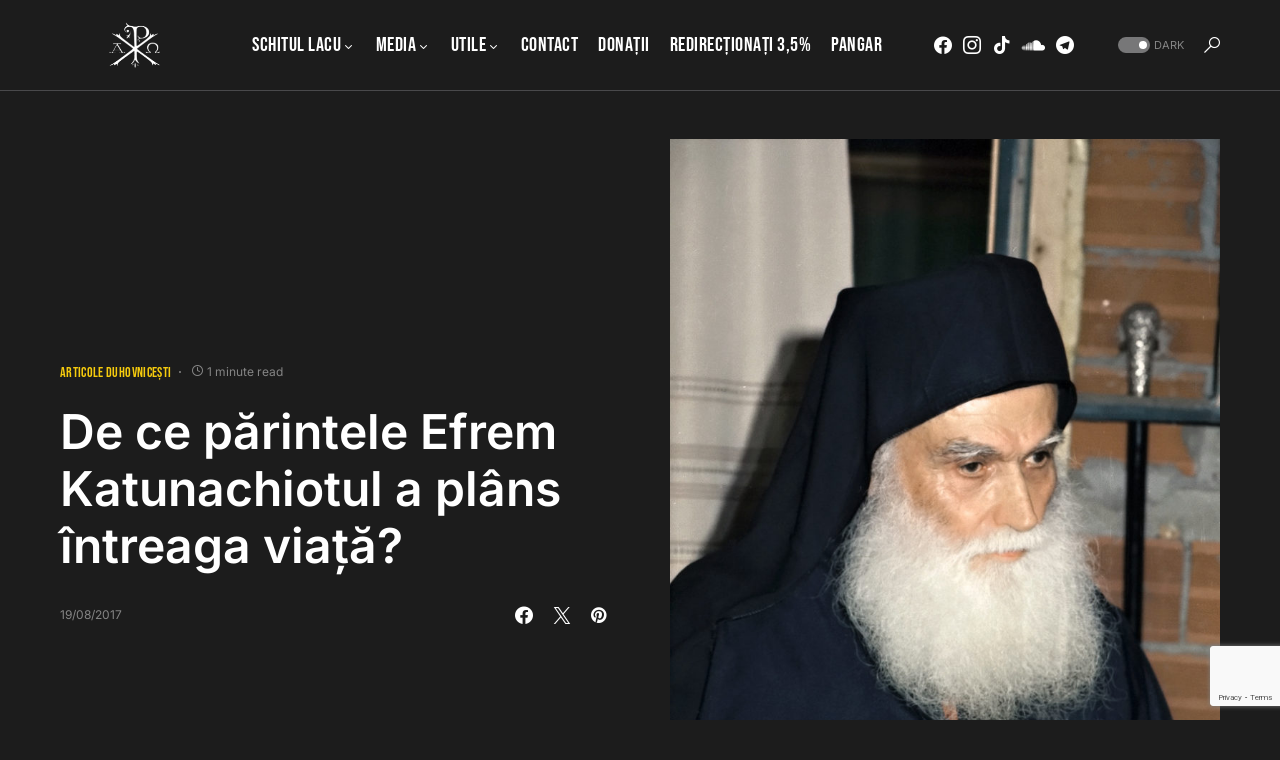

--- FILE ---
content_type: text/html; charset=utf-8
request_url: https://www.google.com/recaptcha/api2/anchor?ar=1&k=6LcPm48UAAAAADyU4ecxxqu6OghofkgZEehOG8Y4&co=aHR0cHM6Ly9tYXJ0dXJpZWF0aG9uaXRhLnJvOjQ0Mw..&hl=en&v=PoyoqOPhxBO7pBk68S4YbpHZ&size=invisible&anchor-ms=20000&execute-ms=30000&cb=dab3dxf0skjv
body_size: 48960
content:
<!DOCTYPE HTML><html dir="ltr" lang="en"><head><meta http-equiv="Content-Type" content="text/html; charset=UTF-8">
<meta http-equiv="X-UA-Compatible" content="IE=edge">
<title>reCAPTCHA</title>
<style type="text/css">
/* cyrillic-ext */
@font-face {
  font-family: 'Roboto';
  font-style: normal;
  font-weight: 400;
  font-stretch: 100%;
  src: url(//fonts.gstatic.com/s/roboto/v48/KFO7CnqEu92Fr1ME7kSn66aGLdTylUAMa3GUBHMdazTgWw.woff2) format('woff2');
  unicode-range: U+0460-052F, U+1C80-1C8A, U+20B4, U+2DE0-2DFF, U+A640-A69F, U+FE2E-FE2F;
}
/* cyrillic */
@font-face {
  font-family: 'Roboto';
  font-style: normal;
  font-weight: 400;
  font-stretch: 100%;
  src: url(//fonts.gstatic.com/s/roboto/v48/KFO7CnqEu92Fr1ME7kSn66aGLdTylUAMa3iUBHMdazTgWw.woff2) format('woff2');
  unicode-range: U+0301, U+0400-045F, U+0490-0491, U+04B0-04B1, U+2116;
}
/* greek-ext */
@font-face {
  font-family: 'Roboto';
  font-style: normal;
  font-weight: 400;
  font-stretch: 100%;
  src: url(//fonts.gstatic.com/s/roboto/v48/KFO7CnqEu92Fr1ME7kSn66aGLdTylUAMa3CUBHMdazTgWw.woff2) format('woff2');
  unicode-range: U+1F00-1FFF;
}
/* greek */
@font-face {
  font-family: 'Roboto';
  font-style: normal;
  font-weight: 400;
  font-stretch: 100%;
  src: url(//fonts.gstatic.com/s/roboto/v48/KFO7CnqEu92Fr1ME7kSn66aGLdTylUAMa3-UBHMdazTgWw.woff2) format('woff2');
  unicode-range: U+0370-0377, U+037A-037F, U+0384-038A, U+038C, U+038E-03A1, U+03A3-03FF;
}
/* math */
@font-face {
  font-family: 'Roboto';
  font-style: normal;
  font-weight: 400;
  font-stretch: 100%;
  src: url(//fonts.gstatic.com/s/roboto/v48/KFO7CnqEu92Fr1ME7kSn66aGLdTylUAMawCUBHMdazTgWw.woff2) format('woff2');
  unicode-range: U+0302-0303, U+0305, U+0307-0308, U+0310, U+0312, U+0315, U+031A, U+0326-0327, U+032C, U+032F-0330, U+0332-0333, U+0338, U+033A, U+0346, U+034D, U+0391-03A1, U+03A3-03A9, U+03B1-03C9, U+03D1, U+03D5-03D6, U+03F0-03F1, U+03F4-03F5, U+2016-2017, U+2034-2038, U+203C, U+2040, U+2043, U+2047, U+2050, U+2057, U+205F, U+2070-2071, U+2074-208E, U+2090-209C, U+20D0-20DC, U+20E1, U+20E5-20EF, U+2100-2112, U+2114-2115, U+2117-2121, U+2123-214F, U+2190, U+2192, U+2194-21AE, U+21B0-21E5, U+21F1-21F2, U+21F4-2211, U+2213-2214, U+2216-22FF, U+2308-230B, U+2310, U+2319, U+231C-2321, U+2336-237A, U+237C, U+2395, U+239B-23B7, U+23D0, U+23DC-23E1, U+2474-2475, U+25AF, U+25B3, U+25B7, U+25BD, U+25C1, U+25CA, U+25CC, U+25FB, U+266D-266F, U+27C0-27FF, U+2900-2AFF, U+2B0E-2B11, U+2B30-2B4C, U+2BFE, U+3030, U+FF5B, U+FF5D, U+1D400-1D7FF, U+1EE00-1EEFF;
}
/* symbols */
@font-face {
  font-family: 'Roboto';
  font-style: normal;
  font-weight: 400;
  font-stretch: 100%;
  src: url(//fonts.gstatic.com/s/roboto/v48/KFO7CnqEu92Fr1ME7kSn66aGLdTylUAMaxKUBHMdazTgWw.woff2) format('woff2');
  unicode-range: U+0001-000C, U+000E-001F, U+007F-009F, U+20DD-20E0, U+20E2-20E4, U+2150-218F, U+2190, U+2192, U+2194-2199, U+21AF, U+21E6-21F0, U+21F3, U+2218-2219, U+2299, U+22C4-22C6, U+2300-243F, U+2440-244A, U+2460-24FF, U+25A0-27BF, U+2800-28FF, U+2921-2922, U+2981, U+29BF, U+29EB, U+2B00-2BFF, U+4DC0-4DFF, U+FFF9-FFFB, U+10140-1018E, U+10190-1019C, U+101A0, U+101D0-101FD, U+102E0-102FB, U+10E60-10E7E, U+1D2C0-1D2D3, U+1D2E0-1D37F, U+1F000-1F0FF, U+1F100-1F1AD, U+1F1E6-1F1FF, U+1F30D-1F30F, U+1F315, U+1F31C, U+1F31E, U+1F320-1F32C, U+1F336, U+1F378, U+1F37D, U+1F382, U+1F393-1F39F, U+1F3A7-1F3A8, U+1F3AC-1F3AF, U+1F3C2, U+1F3C4-1F3C6, U+1F3CA-1F3CE, U+1F3D4-1F3E0, U+1F3ED, U+1F3F1-1F3F3, U+1F3F5-1F3F7, U+1F408, U+1F415, U+1F41F, U+1F426, U+1F43F, U+1F441-1F442, U+1F444, U+1F446-1F449, U+1F44C-1F44E, U+1F453, U+1F46A, U+1F47D, U+1F4A3, U+1F4B0, U+1F4B3, U+1F4B9, U+1F4BB, U+1F4BF, U+1F4C8-1F4CB, U+1F4D6, U+1F4DA, U+1F4DF, U+1F4E3-1F4E6, U+1F4EA-1F4ED, U+1F4F7, U+1F4F9-1F4FB, U+1F4FD-1F4FE, U+1F503, U+1F507-1F50B, U+1F50D, U+1F512-1F513, U+1F53E-1F54A, U+1F54F-1F5FA, U+1F610, U+1F650-1F67F, U+1F687, U+1F68D, U+1F691, U+1F694, U+1F698, U+1F6AD, U+1F6B2, U+1F6B9-1F6BA, U+1F6BC, U+1F6C6-1F6CF, U+1F6D3-1F6D7, U+1F6E0-1F6EA, U+1F6F0-1F6F3, U+1F6F7-1F6FC, U+1F700-1F7FF, U+1F800-1F80B, U+1F810-1F847, U+1F850-1F859, U+1F860-1F887, U+1F890-1F8AD, U+1F8B0-1F8BB, U+1F8C0-1F8C1, U+1F900-1F90B, U+1F93B, U+1F946, U+1F984, U+1F996, U+1F9E9, U+1FA00-1FA6F, U+1FA70-1FA7C, U+1FA80-1FA89, U+1FA8F-1FAC6, U+1FACE-1FADC, U+1FADF-1FAE9, U+1FAF0-1FAF8, U+1FB00-1FBFF;
}
/* vietnamese */
@font-face {
  font-family: 'Roboto';
  font-style: normal;
  font-weight: 400;
  font-stretch: 100%;
  src: url(//fonts.gstatic.com/s/roboto/v48/KFO7CnqEu92Fr1ME7kSn66aGLdTylUAMa3OUBHMdazTgWw.woff2) format('woff2');
  unicode-range: U+0102-0103, U+0110-0111, U+0128-0129, U+0168-0169, U+01A0-01A1, U+01AF-01B0, U+0300-0301, U+0303-0304, U+0308-0309, U+0323, U+0329, U+1EA0-1EF9, U+20AB;
}
/* latin-ext */
@font-face {
  font-family: 'Roboto';
  font-style: normal;
  font-weight: 400;
  font-stretch: 100%;
  src: url(//fonts.gstatic.com/s/roboto/v48/KFO7CnqEu92Fr1ME7kSn66aGLdTylUAMa3KUBHMdazTgWw.woff2) format('woff2');
  unicode-range: U+0100-02BA, U+02BD-02C5, U+02C7-02CC, U+02CE-02D7, U+02DD-02FF, U+0304, U+0308, U+0329, U+1D00-1DBF, U+1E00-1E9F, U+1EF2-1EFF, U+2020, U+20A0-20AB, U+20AD-20C0, U+2113, U+2C60-2C7F, U+A720-A7FF;
}
/* latin */
@font-face {
  font-family: 'Roboto';
  font-style: normal;
  font-weight: 400;
  font-stretch: 100%;
  src: url(//fonts.gstatic.com/s/roboto/v48/KFO7CnqEu92Fr1ME7kSn66aGLdTylUAMa3yUBHMdazQ.woff2) format('woff2');
  unicode-range: U+0000-00FF, U+0131, U+0152-0153, U+02BB-02BC, U+02C6, U+02DA, U+02DC, U+0304, U+0308, U+0329, U+2000-206F, U+20AC, U+2122, U+2191, U+2193, U+2212, U+2215, U+FEFF, U+FFFD;
}
/* cyrillic-ext */
@font-face {
  font-family: 'Roboto';
  font-style: normal;
  font-weight: 500;
  font-stretch: 100%;
  src: url(//fonts.gstatic.com/s/roboto/v48/KFO7CnqEu92Fr1ME7kSn66aGLdTylUAMa3GUBHMdazTgWw.woff2) format('woff2');
  unicode-range: U+0460-052F, U+1C80-1C8A, U+20B4, U+2DE0-2DFF, U+A640-A69F, U+FE2E-FE2F;
}
/* cyrillic */
@font-face {
  font-family: 'Roboto';
  font-style: normal;
  font-weight: 500;
  font-stretch: 100%;
  src: url(//fonts.gstatic.com/s/roboto/v48/KFO7CnqEu92Fr1ME7kSn66aGLdTylUAMa3iUBHMdazTgWw.woff2) format('woff2');
  unicode-range: U+0301, U+0400-045F, U+0490-0491, U+04B0-04B1, U+2116;
}
/* greek-ext */
@font-face {
  font-family: 'Roboto';
  font-style: normal;
  font-weight: 500;
  font-stretch: 100%;
  src: url(//fonts.gstatic.com/s/roboto/v48/KFO7CnqEu92Fr1ME7kSn66aGLdTylUAMa3CUBHMdazTgWw.woff2) format('woff2');
  unicode-range: U+1F00-1FFF;
}
/* greek */
@font-face {
  font-family: 'Roboto';
  font-style: normal;
  font-weight: 500;
  font-stretch: 100%;
  src: url(//fonts.gstatic.com/s/roboto/v48/KFO7CnqEu92Fr1ME7kSn66aGLdTylUAMa3-UBHMdazTgWw.woff2) format('woff2');
  unicode-range: U+0370-0377, U+037A-037F, U+0384-038A, U+038C, U+038E-03A1, U+03A3-03FF;
}
/* math */
@font-face {
  font-family: 'Roboto';
  font-style: normal;
  font-weight: 500;
  font-stretch: 100%;
  src: url(//fonts.gstatic.com/s/roboto/v48/KFO7CnqEu92Fr1ME7kSn66aGLdTylUAMawCUBHMdazTgWw.woff2) format('woff2');
  unicode-range: U+0302-0303, U+0305, U+0307-0308, U+0310, U+0312, U+0315, U+031A, U+0326-0327, U+032C, U+032F-0330, U+0332-0333, U+0338, U+033A, U+0346, U+034D, U+0391-03A1, U+03A3-03A9, U+03B1-03C9, U+03D1, U+03D5-03D6, U+03F0-03F1, U+03F4-03F5, U+2016-2017, U+2034-2038, U+203C, U+2040, U+2043, U+2047, U+2050, U+2057, U+205F, U+2070-2071, U+2074-208E, U+2090-209C, U+20D0-20DC, U+20E1, U+20E5-20EF, U+2100-2112, U+2114-2115, U+2117-2121, U+2123-214F, U+2190, U+2192, U+2194-21AE, U+21B0-21E5, U+21F1-21F2, U+21F4-2211, U+2213-2214, U+2216-22FF, U+2308-230B, U+2310, U+2319, U+231C-2321, U+2336-237A, U+237C, U+2395, U+239B-23B7, U+23D0, U+23DC-23E1, U+2474-2475, U+25AF, U+25B3, U+25B7, U+25BD, U+25C1, U+25CA, U+25CC, U+25FB, U+266D-266F, U+27C0-27FF, U+2900-2AFF, U+2B0E-2B11, U+2B30-2B4C, U+2BFE, U+3030, U+FF5B, U+FF5D, U+1D400-1D7FF, U+1EE00-1EEFF;
}
/* symbols */
@font-face {
  font-family: 'Roboto';
  font-style: normal;
  font-weight: 500;
  font-stretch: 100%;
  src: url(//fonts.gstatic.com/s/roboto/v48/KFO7CnqEu92Fr1ME7kSn66aGLdTylUAMaxKUBHMdazTgWw.woff2) format('woff2');
  unicode-range: U+0001-000C, U+000E-001F, U+007F-009F, U+20DD-20E0, U+20E2-20E4, U+2150-218F, U+2190, U+2192, U+2194-2199, U+21AF, U+21E6-21F0, U+21F3, U+2218-2219, U+2299, U+22C4-22C6, U+2300-243F, U+2440-244A, U+2460-24FF, U+25A0-27BF, U+2800-28FF, U+2921-2922, U+2981, U+29BF, U+29EB, U+2B00-2BFF, U+4DC0-4DFF, U+FFF9-FFFB, U+10140-1018E, U+10190-1019C, U+101A0, U+101D0-101FD, U+102E0-102FB, U+10E60-10E7E, U+1D2C0-1D2D3, U+1D2E0-1D37F, U+1F000-1F0FF, U+1F100-1F1AD, U+1F1E6-1F1FF, U+1F30D-1F30F, U+1F315, U+1F31C, U+1F31E, U+1F320-1F32C, U+1F336, U+1F378, U+1F37D, U+1F382, U+1F393-1F39F, U+1F3A7-1F3A8, U+1F3AC-1F3AF, U+1F3C2, U+1F3C4-1F3C6, U+1F3CA-1F3CE, U+1F3D4-1F3E0, U+1F3ED, U+1F3F1-1F3F3, U+1F3F5-1F3F7, U+1F408, U+1F415, U+1F41F, U+1F426, U+1F43F, U+1F441-1F442, U+1F444, U+1F446-1F449, U+1F44C-1F44E, U+1F453, U+1F46A, U+1F47D, U+1F4A3, U+1F4B0, U+1F4B3, U+1F4B9, U+1F4BB, U+1F4BF, U+1F4C8-1F4CB, U+1F4D6, U+1F4DA, U+1F4DF, U+1F4E3-1F4E6, U+1F4EA-1F4ED, U+1F4F7, U+1F4F9-1F4FB, U+1F4FD-1F4FE, U+1F503, U+1F507-1F50B, U+1F50D, U+1F512-1F513, U+1F53E-1F54A, U+1F54F-1F5FA, U+1F610, U+1F650-1F67F, U+1F687, U+1F68D, U+1F691, U+1F694, U+1F698, U+1F6AD, U+1F6B2, U+1F6B9-1F6BA, U+1F6BC, U+1F6C6-1F6CF, U+1F6D3-1F6D7, U+1F6E0-1F6EA, U+1F6F0-1F6F3, U+1F6F7-1F6FC, U+1F700-1F7FF, U+1F800-1F80B, U+1F810-1F847, U+1F850-1F859, U+1F860-1F887, U+1F890-1F8AD, U+1F8B0-1F8BB, U+1F8C0-1F8C1, U+1F900-1F90B, U+1F93B, U+1F946, U+1F984, U+1F996, U+1F9E9, U+1FA00-1FA6F, U+1FA70-1FA7C, U+1FA80-1FA89, U+1FA8F-1FAC6, U+1FACE-1FADC, U+1FADF-1FAE9, U+1FAF0-1FAF8, U+1FB00-1FBFF;
}
/* vietnamese */
@font-face {
  font-family: 'Roboto';
  font-style: normal;
  font-weight: 500;
  font-stretch: 100%;
  src: url(//fonts.gstatic.com/s/roboto/v48/KFO7CnqEu92Fr1ME7kSn66aGLdTylUAMa3OUBHMdazTgWw.woff2) format('woff2');
  unicode-range: U+0102-0103, U+0110-0111, U+0128-0129, U+0168-0169, U+01A0-01A1, U+01AF-01B0, U+0300-0301, U+0303-0304, U+0308-0309, U+0323, U+0329, U+1EA0-1EF9, U+20AB;
}
/* latin-ext */
@font-face {
  font-family: 'Roboto';
  font-style: normal;
  font-weight: 500;
  font-stretch: 100%;
  src: url(//fonts.gstatic.com/s/roboto/v48/KFO7CnqEu92Fr1ME7kSn66aGLdTylUAMa3KUBHMdazTgWw.woff2) format('woff2');
  unicode-range: U+0100-02BA, U+02BD-02C5, U+02C7-02CC, U+02CE-02D7, U+02DD-02FF, U+0304, U+0308, U+0329, U+1D00-1DBF, U+1E00-1E9F, U+1EF2-1EFF, U+2020, U+20A0-20AB, U+20AD-20C0, U+2113, U+2C60-2C7F, U+A720-A7FF;
}
/* latin */
@font-face {
  font-family: 'Roboto';
  font-style: normal;
  font-weight: 500;
  font-stretch: 100%;
  src: url(//fonts.gstatic.com/s/roboto/v48/KFO7CnqEu92Fr1ME7kSn66aGLdTylUAMa3yUBHMdazQ.woff2) format('woff2');
  unicode-range: U+0000-00FF, U+0131, U+0152-0153, U+02BB-02BC, U+02C6, U+02DA, U+02DC, U+0304, U+0308, U+0329, U+2000-206F, U+20AC, U+2122, U+2191, U+2193, U+2212, U+2215, U+FEFF, U+FFFD;
}
/* cyrillic-ext */
@font-face {
  font-family: 'Roboto';
  font-style: normal;
  font-weight: 900;
  font-stretch: 100%;
  src: url(//fonts.gstatic.com/s/roboto/v48/KFO7CnqEu92Fr1ME7kSn66aGLdTylUAMa3GUBHMdazTgWw.woff2) format('woff2');
  unicode-range: U+0460-052F, U+1C80-1C8A, U+20B4, U+2DE0-2DFF, U+A640-A69F, U+FE2E-FE2F;
}
/* cyrillic */
@font-face {
  font-family: 'Roboto';
  font-style: normal;
  font-weight: 900;
  font-stretch: 100%;
  src: url(//fonts.gstatic.com/s/roboto/v48/KFO7CnqEu92Fr1ME7kSn66aGLdTylUAMa3iUBHMdazTgWw.woff2) format('woff2');
  unicode-range: U+0301, U+0400-045F, U+0490-0491, U+04B0-04B1, U+2116;
}
/* greek-ext */
@font-face {
  font-family: 'Roboto';
  font-style: normal;
  font-weight: 900;
  font-stretch: 100%;
  src: url(//fonts.gstatic.com/s/roboto/v48/KFO7CnqEu92Fr1ME7kSn66aGLdTylUAMa3CUBHMdazTgWw.woff2) format('woff2');
  unicode-range: U+1F00-1FFF;
}
/* greek */
@font-face {
  font-family: 'Roboto';
  font-style: normal;
  font-weight: 900;
  font-stretch: 100%;
  src: url(//fonts.gstatic.com/s/roboto/v48/KFO7CnqEu92Fr1ME7kSn66aGLdTylUAMa3-UBHMdazTgWw.woff2) format('woff2');
  unicode-range: U+0370-0377, U+037A-037F, U+0384-038A, U+038C, U+038E-03A1, U+03A3-03FF;
}
/* math */
@font-face {
  font-family: 'Roboto';
  font-style: normal;
  font-weight: 900;
  font-stretch: 100%;
  src: url(//fonts.gstatic.com/s/roboto/v48/KFO7CnqEu92Fr1ME7kSn66aGLdTylUAMawCUBHMdazTgWw.woff2) format('woff2');
  unicode-range: U+0302-0303, U+0305, U+0307-0308, U+0310, U+0312, U+0315, U+031A, U+0326-0327, U+032C, U+032F-0330, U+0332-0333, U+0338, U+033A, U+0346, U+034D, U+0391-03A1, U+03A3-03A9, U+03B1-03C9, U+03D1, U+03D5-03D6, U+03F0-03F1, U+03F4-03F5, U+2016-2017, U+2034-2038, U+203C, U+2040, U+2043, U+2047, U+2050, U+2057, U+205F, U+2070-2071, U+2074-208E, U+2090-209C, U+20D0-20DC, U+20E1, U+20E5-20EF, U+2100-2112, U+2114-2115, U+2117-2121, U+2123-214F, U+2190, U+2192, U+2194-21AE, U+21B0-21E5, U+21F1-21F2, U+21F4-2211, U+2213-2214, U+2216-22FF, U+2308-230B, U+2310, U+2319, U+231C-2321, U+2336-237A, U+237C, U+2395, U+239B-23B7, U+23D0, U+23DC-23E1, U+2474-2475, U+25AF, U+25B3, U+25B7, U+25BD, U+25C1, U+25CA, U+25CC, U+25FB, U+266D-266F, U+27C0-27FF, U+2900-2AFF, U+2B0E-2B11, U+2B30-2B4C, U+2BFE, U+3030, U+FF5B, U+FF5D, U+1D400-1D7FF, U+1EE00-1EEFF;
}
/* symbols */
@font-face {
  font-family: 'Roboto';
  font-style: normal;
  font-weight: 900;
  font-stretch: 100%;
  src: url(//fonts.gstatic.com/s/roboto/v48/KFO7CnqEu92Fr1ME7kSn66aGLdTylUAMaxKUBHMdazTgWw.woff2) format('woff2');
  unicode-range: U+0001-000C, U+000E-001F, U+007F-009F, U+20DD-20E0, U+20E2-20E4, U+2150-218F, U+2190, U+2192, U+2194-2199, U+21AF, U+21E6-21F0, U+21F3, U+2218-2219, U+2299, U+22C4-22C6, U+2300-243F, U+2440-244A, U+2460-24FF, U+25A0-27BF, U+2800-28FF, U+2921-2922, U+2981, U+29BF, U+29EB, U+2B00-2BFF, U+4DC0-4DFF, U+FFF9-FFFB, U+10140-1018E, U+10190-1019C, U+101A0, U+101D0-101FD, U+102E0-102FB, U+10E60-10E7E, U+1D2C0-1D2D3, U+1D2E0-1D37F, U+1F000-1F0FF, U+1F100-1F1AD, U+1F1E6-1F1FF, U+1F30D-1F30F, U+1F315, U+1F31C, U+1F31E, U+1F320-1F32C, U+1F336, U+1F378, U+1F37D, U+1F382, U+1F393-1F39F, U+1F3A7-1F3A8, U+1F3AC-1F3AF, U+1F3C2, U+1F3C4-1F3C6, U+1F3CA-1F3CE, U+1F3D4-1F3E0, U+1F3ED, U+1F3F1-1F3F3, U+1F3F5-1F3F7, U+1F408, U+1F415, U+1F41F, U+1F426, U+1F43F, U+1F441-1F442, U+1F444, U+1F446-1F449, U+1F44C-1F44E, U+1F453, U+1F46A, U+1F47D, U+1F4A3, U+1F4B0, U+1F4B3, U+1F4B9, U+1F4BB, U+1F4BF, U+1F4C8-1F4CB, U+1F4D6, U+1F4DA, U+1F4DF, U+1F4E3-1F4E6, U+1F4EA-1F4ED, U+1F4F7, U+1F4F9-1F4FB, U+1F4FD-1F4FE, U+1F503, U+1F507-1F50B, U+1F50D, U+1F512-1F513, U+1F53E-1F54A, U+1F54F-1F5FA, U+1F610, U+1F650-1F67F, U+1F687, U+1F68D, U+1F691, U+1F694, U+1F698, U+1F6AD, U+1F6B2, U+1F6B9-1F6BA, U+1F6BC, U+1F6C6-1F6CF, U+1F6D3-1F6D7, U+1F6E0-1F6EA, U+1F6F0-1F6F3, U+1F6F7-1F6FC, U+1F700-1F7FF, U+1F800-1F80B, U+1F810-1F847, U+1F850-1F859, U+1F860-1F887, U+1F890-1F8AD, U+1F8B0-1F8BB, U+1F8C0-1F8C1, U+1F900-1F90B, U+1F93B, U+1F946, U+1F984, U+1F996, U+1F9E9, U+1FA00-1FA6F, U+1FA70-1FA7C, U+1FA80-1FA89, U+1FA8F-1FAC6, U+1FACE-1FADC, U+1FADF-1FAE9, U+1FAF0-1FAF8, U+1FB00-1FBFF;
}
/* vietnamese */
@font-face {
  font-family: 'Roboto';
  font-style: normal;
  font-weight: 900;
  font-stretch: 100%;
  src: url(//fonts.gstatic.com/s/roboto/v48/KFO7CnqEu92Fr1ME7kSn66aGLdTylUAMa3OUBHMdazTgWw.woff2) format('woff2');
  unicode-range: U+0102-0103, U+0110-0111, U+0128-0129, U+0168-0169, U+01A0-01A1, U+01AF-01B0, U+0300-0301, U+0303-0304, U+0308-0309, U+0323, U+0329, U+1EA0-1EF9, U+20AB;
}
/* latin-ext */
@font-face {
  font-family: 'Roboto';
  font-style: normal;
  font-weight: 900;
  font-stretch: 100%;
  src: url(//fonts.gstatic.com/s/roboto/v48/KFO7CnqEu92Fr1ME7kSn66aGLdTylUAMa3KUBHMdazTgWw.woff2) format('woff2');
  unicode-range: U+0100-02BA, U+02BD-02C5, U+02C7-02CC, U+02CE-02D7, U+02DD-02FF, U+0304, U+0308, U+0329, U+1D00-1DBF, U+1E00-1E9F, U+1EF2-1EFF, U+2020, U+20A0-20AB, U+20AD-20C0, U+2113, U+2C60-2C7F, U+A720-A7FF;
}
/* latin */
@font-face {
  font-family: 'Roboto';
  font-style: normal;
  font-weight: 900;
  font-stretch: 100%;
  src: url(//fonts.gstatic.com/s/roboto/v48/KFO7CnqEu92Fr1ME7kSn66aGLdTylUAMa3yUBHMdazQ.woff2) format('woff2');
  unicode-range: U+0000-00FF, U+0131, U+0152-0153, U+02BB-02BC, U+02C6, U+02DA, U+02DC, U+0304, U+0308, U+0329, U+2000-206F, U+20AC, U+2122, U+2191, U+2193, U+2212, U+2215, U+FEFF, U+FFFD;
}

</style>
<link rel="stylesheet" type="text/css" href="https://www.gstatic.com/recaptcha/releases/PoyoqOPhxBO7pBk68S4YbpHZ/styles__ltr.css">
<script nonce="zciVNehtZ4Ld0sCJ2fIG0g" type="text/javascript">window['__recaptcha_api'] = 'https://www.google.com/recaptcha/api2/';</script>
<script type="text/javascript" src="https://www.gstatic.com/recaptcha/releases/PoyoqOPhxBO7pBk68S4YbpHZ/recaptcha__en.js" nonce="zciVNehtZ4Ld0sCJ2fIG0g">
      
    </script></head>
<body><div id="rc-anchor-alert" class="rc-anchor-alert"></div>
<input type="hidden" id="recaptcha-token" value="[base64]">
<script type="text/javascript" nonce="zciVNehtZ4Ld0sCJ2fIG0g">
      recaptcha.anchor.Main.init("[\x22ainput\x22,[\x22bgdata\x22,\x22\x22,\[base64]/[base64]/[base64]/ZyhXLGgpOnEoW04sMjEsbF0sVywwKSxoKSxmYWxzZSxmYWxzZSl9Y2F0Y2goayl7RygzNTgsVyk/[base64]/[base64]/[base64]/[base64]/[base64]/[base64]/[base64]/bmV3IEJbT10oRFswXSk6dz09Mj9uZXcgQltPXShEWzBdLERbMV0pOnc9PTM/bmV3IEJbT10oRFswXSxEWzFdLERbMl0pOnc9PTQ/[base64]/[base64]/[base64]/[base64]/[base64]\\u003d\x22,\[base64]\x22,\x22V8Ouwp3CrFZ1a8K1wrzCnsOnT8O2W8OBfWDDucK8wqQSw5RHwqx3Q8O0w59cw4nCvcKSKsK3L0rCmcKawozDi8KlV8OZCcOQw44LwpIhXFg5wp7DocOBwpDCoSfDmMOvw4ZSw5nDvkzCggZ/EsOhwrXDmABRM2PCo1wpFsKMIMK6CcKXF0rDtC9QwrHCrcOBLlbCr1A3YMOhLMKzwr8TfG3DoANAwq/[base64]/[base64]/Cn8KhFMOkPsKww7h5Q2jCjg3Clk13wqx6F8Kiw47DvsKsEcKnSkHDs8OOScOHDsKBFWvCocOvw6jCrSzDqQVAwpgoasKGwoAAw6HCmMOTCRDCosOawoEBOhxEw6EJXA1Aw7hPdcOXwqvDocOsa0QlCg7DoMKAw5nDhFfCicOeWsKPAn/DvMKGCVDCuDFMJSVlVcKTwr/Dt8K/[base64]/w7LDrsOxA8KdbGhoQsOQCsKzwpMrwotNJEDDlDl3FcKOTlPCnz/[base64]/Q8OKe3pUwoTDuBjCijxFV8OMw5ZmcsKrUXpewq8qJcOccsK9UMOYCxA/wo8FwrHDncOmwpbDqMOMwpduwqvDgcKJScO6R8OSE1DDpjnDr17CmjIBw5HDlMOcw6EQwrLCqMKMCsKTwqM0w4fDjcKpw7fDvsOZwr/DvAnCgTHDpnpHD8KhMMOHeCVswpF0wqxywr3DgcO8PnnCtH1xFMOLODjDiVooC8OZwqHCqsK5wprCjsO/MlrDq8KRw4cfw5LDvwDDrHUZw6HDkTUQwrTCmsKjdMKcwpHDjcKyEjQYwr/DnEgzFMO1wpEQZMO+w50CfX1tKMOhDsKqVkTCowZ9wo9ewpzDoMKXw7ASe8OHw4nCkcOmwr/DmHTDn2JtwonCp8KBwp3DgcOrQcKXwpl1HmUSe8KHw4PDoREtAUvDusOmXSsbw7HDrE1Zwrp/FMKdKcK3O8OsQxxUK8O5w4/Do0p5w7ZPEsKpw6dOVn7CsMKlwp/Ct8O7cMONc1HDhjNywrwjw4QTOhDDnMKuAsOcw50rX8OmS2PCqsOnw7HChgB5w6RZQ8OKwoR5NcOtNTVdwr09woHCpMOxwqVMwrhtw6MtclzCrMK0wr/[base64]/DhW3CjD3Cp8OpwrrCu8KqDsKEwpJDwrAiV1BRel9vw6Ntw7nDnHHDnsOBwqPCmsKDwqbDvcK3VnNzOzI+K25EL0jDssK0wqo+w6huOMKURcOGw7XCoMOWIMORwonDi2kEE8OuH0/[base64]/DrMK5b8KwwrQiZsKzcWxXfWjDjsK1ScORwrrCuMOafl3CpAvDvlPCoR1iYcODVMOxw4nDmMKowqkfwpwfVT1ta8OcwrkCSsORfxzDmMK1L0LCiz9dSjtHdGTDpsKGwqsiBS3Cv8KnVX/[base64]/CnxwewqvDjcOHwqnCgVNmUMOkSW0dY8Ojw55Twp0hNW7CkSRTw6Vpw6PCq8KXw5EmFsOIwq3Cq8OaJDDChcKnw5MUw7tsw4M4GMKKw7Mpw7MsCEfDgzrCu8KLw5cIw6wTw53CicKNH8KlaFnDocOQGMKoBl7CvMO7BiDCoAkDQUzCpSPCvm0oecO3L8K/wpvDlMKyQ8KewoRuwrYGdj9PwpA3w4PDpcK3I8Kpwo8+wqQdYcKEwp3CjcKzwrwIM8ORw6x8w4zDoHHCrMOnwp7Dh8KHw4QRBMOGAsOOw7TDmDTDnsK7wo4xMBcgXUbCu8KNV0YjPsOfBjXCu8OEw6PCqQU4wo7CnUTDjnXCojVzD8K1wq/[base64]/CoUJROcK+w4k/dyLDusKrwqfCiMO0wrPCmsO4DcKDFMK+QMK6SMOiwrMHS8Kka28jwrXCjynDvsKXX8KMw7A7dsOnSsO0w7FZw4AhwonChsKJdHjDpTTCv0QTw67CtlfCt8K7ScObwrAdRsOrHQ5Bw74JXMOgCCIUYUJEwr/Ck8K6w6fDpVIHdcK+wohhEUvDrR49RsOvY8KWwosbwqUfw4pSwoPCqsKdLMOVDMKawpLDoRrDjXJrw6DCvcKwOsKfQ8OhUsK4bcKVesK2fMO2GzZ0YcOvBhVLFQA6wo1raMOTwojDosK/wprCnnDChynDrMObEsKfa1Q3wro8O29tXsK+wqBXBcOkworCq8OADgQ4ZcKVw6rCtkQvwq3CpivCgQ8fw6p2NiVqw43DqFhwcH3DrS1Rw6zCjQjClWABw5BQE8OLw6HDhhHDqsK6w5tVwoHCqmcQwq1WWcO+XMKwRsKABnjDjAdvKFA8OsOhAygWw7LCnk/ChMKCw5/[base64]/wqUywolZw4Bqw7/DqMK2w6rCgMOlPxLDhRl1RExIVEADwoNpwr8Dwq98w4R4ASDCuCfCosKkw4Ezw71nw4XCv0gbwozCiQPDhMKYw6bCj1rCozHDtsOeBxVZMsOFw75Pwq7Ct8OQwpYpwrRaw4YrWsOBw6rDscOKPWPCgMORwp8ew6jDujoOw5XDq8KaKQc7U0rDsyVdQ8KGd0zCrcOTw7/CjirDmMONw5LCscOrwqwWUMOXYsKUHsKaw7jDtmM1wpJ+w7/CgV8RKsKZd8KxdBnChHskZcKDw6DDgcOkFggGOVjCpUXCvSbCmGc5a8OjRsOmBlDCh3/Dnw3DplPDu8OofcOzwobCncOHw7YrEALDgMKBUMOSwo7DucKfGsK4DwIHekPDrcOKTMOqPloEw4pRw4nDkiUyw4nDqMKwwpY/w5g3aX4xX1hKwoV3wqrCrn8GRMKyw7bCpT8JJFjDgyZQBMKKb8KKagXDk8KFwpYSM8OWBQlzwrI7w7vDusO8MxXDuVfDjcK1E0sOw57Cq8OcwojCncOrw6bDrWMBw6zCoB/DusKUElJaax8mwrTChsO0w7DCjcK2w48VUV1NTxoZwr/ClkrDt1/Dv8OVw73Do8KAbFjDnFvCmMOpw6LDpcOTwoJgMSfCjgg3NTjCvcOXI3jCkXjCu8OGwr/[base64]/CsMKVw5jCjsOjKS00wpJdNMKMLiXChcKewqhvIDVIwojDpQ3DqhZXCsOqwrAMwqVjWsO8HsO6wp/ChEERJ3pjU3fChFjDvS3DgsOLwqPCk8OJA8KTIg5vwq7CmnkzCMK0wrXCk2YldmfCoh8vwpNaWMOoWRzDlcKrC8Knb2ZjUQ5FJMOENHDCtsO6w5V8FyEkw4PClGQew6XDs8OpTShKYBJIw71/wqnClcOww4rCiQjDhsOjCMOlwpPCqBPDnXzDglpGcsOXDyvDocKSUcOLwpR3wpDCmGjCs8Kkwo44w59iwrnCskd7S8OiA3I4wpFtw5gcwrzCqQ8yZsKGw6NRw6/[base64]/[base64]/Co2vDk8K9XsOUPsOGwoIcZsKXCSMUeEoWVjbDrzfDksKzXsO5w6rCqMKuDwHCvcKoHyjDtsKODR4nDsKUP8Olw6fDmXHDgMK8w4XDusOkwrLDl1UcGhcCw5Izem7CjsKEw4wUwpQ/[base64]/DlsKGTG3DicOQbXwKw4zCu8Khwo8xwoskw7/DmCBAw57Cg3thwr/[base64]/DvsO7IFBAQ8KJwpvDvRvDqig3B8OcJMOhw4xUW8OOwrHCqsKNwr/[base64]/DjsOKwrk2w5lnwqfDmhfCisKhwqZ5wqHCswHCmsOELR0BL2bDhcOtYgoSw7XDui3Cn8OBw7UwM1kmw7Q4KsO8eMOZw4UzwqxhN8Kkw4/CvsOuBcKWwrVzFQbDuHVlN8KHeBPCmkE8wpTDk3xSw5hkP8KMbxzCpyDDicOObGrCi0Mnw5tNSMK2FMKDa1chVGTCt3fDg8OJT37CjEDDpGh7GsKqw5MHw6zCn8KKazNrGVwwGcOnwozDj8OJwpTDmVpJw5dURC/CusOPBX7DoMOjwocNLsOwwo7CikMTY8K0RU7DlBfDhsKoTAARw5JaWTbCqCwPw5jDsxbCnh0Hw5p5wqvDtj0KVMO8f8Kqw5YiwpZJw5AQw4DDjsOTwqPChg3CgMOqG03CrsOHHcKKNWjCtAlywqUAf8Kow5jCssOVwrVdwrtewrYXY23CtX3CqApQw7/Dm8OsNsK/InFtwph/wrrDtcOrwqrChMO7w7vCt8K8w5xEw44cXTAlwqI/YcO/w4nDtAZeMxwHWMOFwrLDtMOaMkDDrljDqBFQQMKMw67Dt8KJwpLCr2E9wojCscOiVMO5wqopDQ3Cg8OuVCwxw4jDg0zDkT1NwoVLC2RBUWvDsnLCn8KGOCnCjcKfwrFWPMOdw7/DlcOvw7zCscKxwrPDlWvCmEfDv8OQfETCo8OLeTXDh8O6wpbCgUjDnsKFPibCr8KVe8KRwpnCjwnDjidZw7NfLmPCm8OeFMKjdcOBcsO/UcKVwp4uXnrChAXDnsKPBMKVw67Cii3CknEAw5zCksOIw4XCrsKvI3bDm8Oqw7ghMRrCm8OvB1J3FG7DmcKNbDQRasKcEMKcbsKjw6HCpcORTcORQsKNwrg8Ew3Co8OnwqnDlsOvw4kCw4LCpz8OesOROynDm8OpexUIw41BwoALX8K/w4F7w44JwrHDnVvCicKXBcKfwql8wpZYw4/CiQwVw6DDiX3ClsOew6VqSwhQwqTDi0lNwrlqTMK2w6DCuH9Iw7XDp8KiNcKGBzbCuwnCpVt1woV+wqgEEsOXfFJywqzCocORwoTDiMOfwoXDg8KdNMKtYsKzwr/Cu8KEwprCq8KfL8OrwpQUwp5gJMOWw63DsMOfw4fDqMKYw7XCsxJNwpDCnFF2IgbCghTCpA0rwqXDlcO3WsOiwrzDiMKOw5wyXlDDkjzCvMK2wqXCqDIVwo4wXsO0w6DCr8Kqw4HDksKaI8OYWMKhw5DDk8Oxw7nChR3CmHgVw7nCoiXCq3p+w5/CuDBewp/DhkdPwpnCjGHDgEDDi8KKQMOeFMKmd8Kdw7orwobDpUbCq8Ovw5QQw54YHA8Pwrt9T3V/w4YbwpZuw5QCw5zCu8OHYsOAwq7DuMOYL8OoCXdYHsKwBDrDtlLDqBXCn8KlGsOzD8OQwokVwq7ChH/CusOswpnDlsO5eG5Ywq17wovDtMKgw6ELNEQEZ8KkXgnCt8O6bV7DkMK3U8KidVvDgj0pWMKVw7jCtAHDpcOPZGcfwqUDwrUfwp9pKwAKwrhxw5vDk2RYBMOqQ8KUwoJddGM4BWnCgAA/[base64]/DtjQhwrvDqcK4w6DCn8Kdw4d0ASQBL0AGQBnCosOuUkNlw4nCqAPCiUIhwoMPwqclwofDuMKuwqMpw7vCucOkwoXDiCvDozDDgg1JwolAM2bCu8OOwpfCmsKew5zCp8O1WMKLSsO0w4rCl33CksKiwr1PwqvCiH9zw6DDusK5GzcAwrvChz/DtBnCu8Omwq/CvUI0wo5Nw7zCr8OTIsKyT8O2YUZpDg47TsK9wrwfw4QFS2geU8OKIVk2PgPDgTF+ccOGDQ8tLMKjcijCh1TDmWczw4xJw6zCocObw69vw6bDpWQaCB10wo/CnMOOw63DomXDsSDDnsOAwplLwqDCuC9QwoDCiALDr8Kow7LDnEQewrgbw7pfw4jDmkbDqVLDvQbCtsONdEjDjMOlwo/CqWsEwpMvAcKuwpJRfsKTWsOTw5PCjcOsKRzDnsKew4Buw7djw5nCiitFZErDisOcw6jDhQhqU8KQwoLCncKGOzbDscOtw5t4a8O2wp0rDsKsw5saGMKuBzvCpcOvecOpLwvDunVrw7gbSyTDhsKPwo/Di8KrwpzDr8O2PVQXwrLCjMKVwqMvF1/DhMOUPVXCmMOCFlbDicO6woMpR8OsaMKWwr16XFfDosK1w7TDngfCi8KewpDChi7DrMOUwrcHVlVNCFZ4wo/DvsO5QAPDuQgbDsOtw7A7w7YQw7dsBGfCn8KKAl3CssKHMMOtw6jDgDBhw6/CqVRbwr1zwrPDhBDDpsOqwrZDMMKiwr3CrsOPw7bCrcOiwo9HAUbDpT5wLsO7wpvCh8KlwqnDpsKFw7DChcK9AcOZWmXCuMOhwoQ3UFlUCMOSIn3CtsKCwpHCmcOeb8K8wqnDqFbDlMOMwo/CmlVew6bCncKmeMO+O8OIVlBvF8OtQwRzNATCsG1/[base64]/[base64]/DtAhjw6RxWiRvdnnDlcOVQzAUw6RpwpkGXwNdIGFrw4HDssKgwrtzwq4FNWxFUcKxJlJQCcKjwrvCocKFSMKyWcOXw4/CgsKHDcOpOcKAw6I7wrUWwoDCq8K1w4IfwpE1w5rDqsOAHcOaf8OCaXLDsMOOw6V0V3PClMOiJm7DmRTDo0HCnVIqLCrCly/CnmJLCRVuVcO5MsOew5ZdEVDCj19vMsK6TBhbwoA7w6bDuMKMKMK7w7bCgsKsw7M4w4h8NcKBJXnCq8OnSMO4w5rDoxXCoMOTwoYWWcOaLzLCicOPIF9/EMKww7vChh3DocOZGlp+worDpHLCs8OFwpLDocO5XVDDkcKxwpzDuWzDvn48w6PDl8KHwrwhw7U6wqHCo8K/wp7DklfDvMKxwqzDlVpXwp1Lw5opw6jDmsKAZMKfw70mCMOTUMK4fDzChsOWwogmw73CrR/Ciy4YSEvDjTkxw4zDpisXUTbCp3fCscOsVsKxwpxJUUfDn8O0BGQ/[base64]/[base64]/TMKBA8Ktw6LCgsOvfcKvw5PCpA41eAXCglfDgUXClsKlwrAJwps4wp58McKVwrARw6hdSFLCk8Obwr3Co8OAwqjDm8Odw7XDnGTCmcKwwpVSw6g/w7vDmFfCpTTCjyArZMO7w49vw4/DlxLDu2LCtBUQBnzDuH/[base64]/[base64]/D8OvwqHCoTLCoiRxw6k8woAUN3IEw5fCol3ColDDm8Krw6pDw4k0TcOZw6gwwrzCvMKjGFDDmcOrbsKaN8K7w47DqsOnw5XCijPDhBswIhvCpxp8X0fCusOPw5QywozDnsK/wozDmjE7wrEyJV3DoioCwpfDuQ3DiEBiwqLDkVrDgCTCj8K8w7k2IsOfNcKdw4fDu8KSU2kEw5nCr8OpAgpSUMOyaB/DiBYEw5fDiWpEfcOtw7hNNBbDqHRPw7HCj8OLwpktwptmwojCrMOVwo5LIUvCmwBKwpJkw5LChMOVb8Onw5zDtMOrEg5Hwp8uHsKWKCzDkVImWX/CvcKLfmPDj8Oiw6TDgj5PwrrCrsOPwr5Gw4zCm8ONwoXCucKDK8KsTUFDRsOOwoEFAVDDpcO8wr/CnWzDisOtw77CgcKnSEBSRgzCjyHCm8KfMyXDlXrDp1nDrsOpw5pbwohUw4XCucK0wpTCqsKgYG7DmMKWw45/[base64]/DmBouLsKqa8OmBFwWGMOMTCrDvxfDp8K9JcKwasKxwoDCjsKaBAzCs8K7wqzCuzxZwqPCiWJsRsOOEX1ZwovDn1HDn8Kdw7fCpMKgw4YcK8KBwp/CpsK3M8OEwpg9wpnDoMKfwoTCkcKHMgJ/[base64]/CnXpwdFzDqMOgwpUEwpnDmWnCtcKuwqRKw51uJSDCgnNtwpXCjMKnDMKiw45Ew6RoK8OWV3ICw4rCpBzDn8Ofw583flsldGPCmXbCkzwMw67DpEbDk8KXSX/[base64]/CjsKbAwshJT5rGFvDmVfDh8OPVVPCk8O7OMKNSMKjw6k3w7sIwq7DvkRtDsOswoMJWMO0w7DCnMOMEMOBQzTCtMK5I1PCtMK/[base64]/[base64]/Drns9P0jCjSbDocOPw4/Dln1swo3CgHIhQ11WUcOwwqQUw6Rew4VyGWzConorwpMESV/CuVLDqkTDtcOHw7zCoDQqJ8OdwpPDrMO1U0c3cUFqwocSesOiwo7Cr3Jjwqxza0pIw4Viwp3CmD8hPzxOw6YddMOcNMObwrTDj8KPwqRJw7/Ck1PDisOywqVHBMK1wpgpw694JA9cw5UyMsOxXB7CqsOGKsKFIcKGfMOVYsOpWy3Cv8O/UMOlwqQiYhZ1wpPCthrCpTvDkcOfRGbDizFywoRlJsOqw40xw4kbP8O2bcK4OzhdagYSw6RpwpnDhiHCnW0/w5nDhcOTUxBgZsO6wrTCkgQtw4ICI8O7w7HClsORwqLCtUbCq1NzfWEmeMKPDsKSZsONe8KmwpJ/w7Fxw7cXN8Ojw4FUYsOmWHR1f8Knw4kSw6rCkFA4VzwVwpMywonDtzJuw4XCosKHcnZBGcKMPAjCsEnCkMOQTcOwPhHDonTCh8KUAMKswqFVwrfCkcKGNmvCnMOwV3tZwodzXBLDrFfCnibDrkDCl0dQw7Biw78Iw4hFw4o/w4fCu8OQFsOjTcK2wpTDmsK7w44uOcORHB7DisKgw5TCmMOUwpwWYDXDnETCt8OyLR4Aw5zCm8KPEBfCon/[base64]/Dg8KSw4TDiGfDlsKRHxvCmsKMw77Dl8K6woJiC3Yyw5ZrGcKbwqtTw6EfOcK4EW3DucKdw7zCncOQw5DDvlZ0w74sYsOXw5XCuXbDo8ONMMKpwp19wph8wp9dwqJ3fXzDqk8tw4ElQsOUw6BaYcKSQMKYbSoawoPCqwfCnXjDnF7DsX7CoVTDsGYpegbCiHrDhG9/E8OTwrojwpZuwpk/wo9GwoVgYsKkEzHDk1JRUcKfw6kWJyJ8woBhNcKQw7Rjw7bCj8ODwoQbPsOtw6VdHsKhwp/Cs8KJw7DCnic0wrPCqDFhFsKJNsK2QMKew4VewpAEw5hZZHXCpsOaL1DCjsKPLl8Fw4DDiBxdWhfCh8OLwrkuwrU1CQVwbMOqw6jDlnrCn8OBacKNQMKXBcOmalXCocOrw5bDrC0vw5/Cv8KGwprDoQtewrTCq8KqwrpSw4o/[base64]/ComTDuSjCnFB0wq/Cki7CrEQuw5Uiw6jDvkHCscKrcsOSworDnMOuw4o0GD8mw7MxasKowrzDsUfCgcKmw5UOwrXCoMK8w6LCjQd+w5LDgzp7YMOkbDohw6HDicONwrbDkxl+IsOHKcKMwp5HbsO/GExowrM5T8OHw5Jyw5w/[base64]/DqcOmw6QkdcKEwo/DksKZalwWeFzCg3gWwpUJOMKWfsKzw70iwqxew7rCmMO3VsK7w4FrwovCi8OEwpg/w6XCsG7DusO/Nl9rworCrEw+I8KMacOTwqDCi8Ovw6TDll/CvMKGfFY8w5jCoGHCqnrCqyjDu8K+wqkowovCgsOJwqRUZRVwBcO/[base64]/[base64]/Dq3PDhMOYw5klEE9Ww6vDucOow4RsCgMNw7zCj1LDo8OWUsKqwrnCtFV0wqFYw5IlwrvCvMKcw7N2U3DDqyHDtg7CmMKJdMKtwrkQw73DicO+CCHCi03CrW3CnVzCn8O4fsOEccKZV2jDrMK/w63CiMOOFMKAw6bDvsOBe8OXA8KbBcODw4VBbsOsBcKgw4zClMKewpwewqFDwqwKw7xCwq/DjsKowovDlsKQaH4LOltkVmBMwpQuw5PDvMOMw5/[base64]/SMKNWMOVAsO/[base64]/DjcO7w4cpw4cDBnDDicO0wr8dw4x8NcOtw67CusOJwqrCvgBiwrXCrMKwCMO8wr/DvMOaw5Zlwo3CqcK+w6JBwo7CscOJwqBQw5jCvDEjwozCqMKnw5JXw6Qbw7s2JcOYQTPDmyjDncKQwogDwpXDpsO2VR7DpMK8wrXClHRmN8Kcw5dwwrjCsMK5ecKpAQnClSrCkQ/DkWN4LcKKfBHCrsKJwoEqwroydsOZwozCnTnDvsOLM0XCrVZiEsKlXcKAPCbCowXCsnLDoGp3YMK9w6/DqDBsTGwXeid9QEVvw5U5KAzDgXTDm8Kcw7DChkhGb3rDhT4nPFfCisO9w44NV8KPW1QiwrhvVn5nw6PDusOmw7/CnS8hwq5QRhc2woVIw4HCqRtqw50UMMKrw5PDp8OuwrsFw6lQC8OiwrPDn8KPYMOjw4TDkyLDnxPCkcOrwrnDvzsKIiZiwonCjR3Dg8KKVy/[base64]/DoVXDnVHCi1sWVsKVbsOKHcKjYytew6gTIR7CriXCgcOxE8Knw7DDsDhPwrd/H8OdAMKrwqV7SMOSQ8K3RjRpw58FIwhDD8ONwoTDqknCtTlvwqnDhMODS8Kcw7rDuy/[base64]/Cj0AgwpZ/w6bCk8Kgwp7Do8K4HsOAwqskUsKMZMOgw4zCvmI2OTrCoSfCggbDlMOiw5/DnMObw4pfw4QpJjjDmCTDpWXDmhjCrMOYw7liT8Kvwo1oOsOSHMO0WcOZw7HCjMOjw4dvwq0Uw6jDjQpsw68lw4/DpRVSQMK1esOvw7XDssO+eBdkwrHDmjoQfx9CYDfDtcKvC8K/SA5tUsKtYcOcwqbDi8ODwpXDhcOqaTbCp8OoQ8Kyw77DsMOLU3/DmX53w67DqMKBZRDCv8OtwpfDulLCmMOkKcOTUMO2SsKjw4HChcOBHcOJwokgwo5GJ8OOw4VNwq0ecmZqw7xVw5HDlsOcw6xqw5/DscOTwpgCw67CoyDCkcKMwpbDhTsfWsKfw5DDs3J+wplzVsO/w5McJsKNUDIzw5ZFOMKsQEsfw7YIw45VwoFnNiJ/GiLDncOwfRHCkwwiw77DuMKyw6/Ds2LDrWbCgsKKw5Aqw5nDinhqHsODw4wgw4HCjhHDrgbCmMO8w4XDmh7CtsOjw4DDqDTDmcK6wqjCssKbw6DDs0E3A8KIw7oiwqbDp8OsVTbCnMOFUyPDlT/[base64]/[base64]/CmHplwoPDg8ODw5zDrDcFw5XDqcOVw4HCjSIRZcKtwqJuw4FtM8OKOgXCqMOXMMK9DwDCq8KFwoE4wowFJcKnwozCixIcw6bDrMOIHjvCqBo7w7BCw7HDp8OYw5Ypw5rCj14Xwpsgw6w7V1/CkMOLCsOqAsOQO8Obc8KpBXx/aSVXTG7Cv8Opw5DCtSFpwpFlwrPDlMO0XsKZwo/[base64]/[base64]/[base64]/DncK+IMOnG8Khw5rCul1lbnTDhR44wph1w7TDlsOgezRfwrDCjUJ8w6bCqsOmHsOnaMOBdARqwrTDqx7CnR3CnkxtRcKSw4hYPQEawp90SnXCvQA+ZcOSwrfCvRw0w5XDmj/DmMOMwq7DjR/DhcKFBsOPw43CjSXDrcOuwrLCmR/CjAt0w40dwpkWY03DucO/wr7Do8KpbcKBLT/[base64]/CoW3Dg8OAw5UJHT/CkMKzwoLDujdnR8O2w5zDvcKKQFPDq8OOwo01AGdow48Pw4nDqcOAM8KMw7DCmsKow5E2w4lZwqcow7fDnsKPacOhdmLCucKHaGoHHl7CsHtpQAHCiMKJScO7woQuw4lTw7xow4nCt8K1woVlw6/CisKPw75Gw6XDncOwwoQDOsOjDMOZVcOYNnt1CzjCg8OiL8Kmw6vDn8Kxw6/Cj28vw5PCt005DXXCkV/Di1bCgcO5VCbCicKMHDIew7fCs8O2wph0ccK7w70owpoBwqM2SThHRcKXwpxuwqrClVvDu8K0A1DCpSjCjcKCwp5Ie2VkN1rCusO9H8KxaMKxT8Oyw4kdwrjCsMOYLMOewr1nE8OIRnPDiztnwpPCssODw6VTw5nCvsK/wqIgZsKab8K6TsKxT8OmWiXDjiQawqJKwrzDohhTwo/CscKPwoTDvjU1csO3woRFVHR0w7VLw4sMBcKAacKQw4/DlQYsY8KZCG7CqCwVw69VH3nCpsOxw7sSwq3CtsK5K0UvwoJbcBVZwppwHcO4wqBHd8OawovCjF9Gw4vDscO3w5UyfRVNGMOaWxd/woBIGsKiw5DCscKqw64WwrbDrXdowpl2wrtKYTpZJsK2Jh7DpgrCusO4w5spw7Few4hDXmxjFMKZKBrCpMKNX8OuK2VjQinDunhEwrHDoV5BLsKnw7VJwp11w6IcwoNeeWxuLcOrU8O7w6BzwqJbw5bDlcK9DsK/wqJsCRgjZsKAwpN9JyoeVR0lwrzDlMOVC8KUH8KaNXbCjH/CsMO6HMOXFRguwqjCqsO8acOWwqIfC8KbC0rCvsOsw6fCq17DphNxw5jDlMOYw7kIPGBGPsONAR/Co0LCqldHwrvDtcOFw67DuwjCqCZ8DDtJG8KWwrUiQ8Oaw4EFw4VwbcKAwp/DrcOQw5Qsw7zCogdKVw7Ck8O/w6R9UMK5w5zDuMKsw7TCvj4vwo16bjA5XlY9w4J6wrtCw7h6HMKKP8Oow57Do24DAcO6w5nDrcOVE3N1w7/CmH7DrGPDsz7CpcKzZQ5PEcOOTsOnw4IQwqHCnGrCkcK7w7/CgsOnwo49X1MZasOBU37CiMOhdnsCw4Ezw7TDs8O8w4/CvcOhwrPCkhtZw5/CkcKTwokBwpTDoh1swpbCu8Kgw4Z8w40JPsKWH8ODw7zDi0Fyei5+w4/DscK7wprCqQnDiVfCqXHClCbCtizDuAoNwoIoBQ/ChcK1wp/Dl8KgwqU/BxHCucOHw6HDu2UMPcOTwpjDomJ0wpsrW1Ykw50iKjHCmXYrw6VRHHB8w57CgnAww6tcNcKOZgLDrH3Ch8Ojw6DDl8KPRsKCwpQnwqfCtsKUwrJddcOxwrrCpsKhG8KrWB7DkMOVI1/DmVJ5AMKNwoDCk8OnR8KSWMKlwpHCg2TDvhXDswLCuCbCnsOFGCsIw4dGw5nDo8KgCzXDoWPCuScpw7vCmsKfMsOJwpEEwqBYwpzCmMKPTMOiER/Dj8KGw6vChArCpzLCqsOww71KXcOKaWJEF8KvNMKAUcKYM0grRsK3woIxCXjCisOaRMOnw5U2wqoRbClcw7FZwrLDv8OucsOPwrw8w63Dm8KBwrDDnWAOB8Kswo/DlUzDncOLw7c1wpx/wrLCqMOVw67CvWp8w7JDw4FRw6zCjjfDs15Kf1VbHcKJwoAFb8Ofw6nDtEHDhMOEw75rScOic2/[base64]/[base64]/ChFbDgQFnw70/w7Ivw6BtwolHwqRrfsK3SsKjw4rDoMO+A8KOOT7DowY2XcO2w7HDvsOnwqMyRcOYBMO7wqbDoMOYbmlaw63CqlnDhcOvE8OpwpDCvynCvytzYMOgFHxnPMOCw7d/w7oZwq/CoMOoNC5nw4PCrhLDjMKnWCh6w57CkDLCisOdwqDCq2rChgRgF0/Dihk8J8KZwprCpwnDg8O1GBjClBxwGVdSdMKOXX/CnMOTwpFywqQQw7hKC8KnwrzDicOXwoLDugbCpHgiPMKWEcOhMSbCssO7ZR4pSsOvcztREBbDlcKOwqnDs0/CjcOWw6QgwoM6wro8w5VmTnbDmcOHf8KcTMOhPsKMHcKFwpt8wpFXUwMSEhI2w5zCkWHDp0xmwo3CscOdfTtbEzLDn8OONQNcHMK7ahnCmcKEPyY7wqFzw6zDhMKZVWXCvm/Dl8OHwrPCkcO+KhfCh1PDimDCgcOJO1zDizsEIA/[base64]/[base64]/CrlJcw7x8BkDDkz7CsMOaw6DCgH9XUzbDtmtYdsOUw618Ew87UUVdFWVBPSrDozDDl8OxOx3Cn1HDijzCrV3CpVXDn2fCqizDlsKzV8KlGhXDlsOMUhYvBl4BShPDgj4BQREIS8Kgw7PCusOXecOOfcOWCcKHZGgCfmlZw5nCl8OzOH9Yw4nDm3XCnsO/w7vDlBvCol8xw7EawpY5dsOyw4XDu210w5fDvEnDgcOcFsOSwqkDTcOsCS5jB8O9w69Ywr3CmgrDgMOuwoDDlsOCwoZHw4HCo1fDq8KYDsKqw5DCrsOJwpvCsHTCvV1nUBXCtywzw54Yw6PCriDDr8K/w5jDiGUaE8Kjw4/DlsKNPsORw7pEw5HDs8KQw7vDksORw7TDlcO+OAUjdgAAw5dFO8O+MsKyBAsYdAlLw5DDucOvwrdxwpLCqC5dwoMiw77DonLCl1JSw4vDjFPCmMKIXXFsWzDDosKASMOGw7czasKuw7bCjzDCq8KqDMOlGWLDv1ICw4jCmA/ClGU2UcKsw7LDqwfDosKvLMOfSS9FW8OAwr4yGy/[base64]/DuVFww55IBE7DuwfDsDXCg8OrDxZCw7XDisOEwpPDvsOmwrgawrk1w5sHw7VswqI4wrbDksKPw7RJwpZ7dHTClMK0wqcSwoZvw4Bse8OGBMK5w4DCtMOBw744K07Do8Ozw5HClHLDlsKAw7vCu8OIwpo6VcOlY8KRQMOVdMK8wqo7TsOTdgVdw6nDhxcywppPw7zDki/ClsOKR8O2QjjDqsKkwoDDihV6w6g5OhYYw4wDfMK8F8Oow6dFAChvwoV+GQ7DvXd5K8O3TxR0UsKZw5DDqCJzY8KvcsK+T8OMBBLDhXHDm8O3wqzChMOlwq/DhMOzZ8KcwqUfYMO4w7Vnwp/[base64]/w6saEh1aJ1rDghZ3wq3Dg8K0w7XCvkpjw5MvaCnCt8KAHFlxwqzCjcKIUTphPWXDuMOkw7J1w5jDtMOmV2NfwpgZScOXdMKSeCjDkXIfwqdUw5jDp8KeCcKdCkYxwqrDs39KwqLDoMOUwqLDvVczQFDCrMKmw5M9LHJmYsK/BFoww541wrQPZX/DnMKmK8Odwq52w4N2wrk5w69rwpMnw4nCjFnClH4/H8OXWy82eMKSLMOhEzzCnD4QDltnICITJMKzw4J6wohZwrrDjMO8fMKtGMKrwpnCpcOhcxHDvcKSw6TDkRsSwoBowrzCjMKwLcOwEcOUKFZZwqtrU8OoE3EfwqHDtwXDh2VkwrRALT/DkMKpKGt+MQ7Dk8ORwoI2MMKOw7PCq8OWw4HDvhoFXT7Cq8KhwrvCgHsgwpLDucOywpovwofDrcK/wqDCncK9QDMWwpbCmETDpHI0wrjDg8K/wqc1IMK3w5FUBcKiw70bFsKnwo/CpcOoVMOFHMKyw6vCskbDvcK7w74nI8OzH8K/WsOkw5XCoMO1OcOtakzDjiI6w7J1w6XDoMK/[base64]/ClcK0EcKqMRLDj8OgFMKuDsKoewbDpTfCmMKgb3d3cMOyZsKfwqrDkXrDs3EWwo3Di8OdZsOSw5LCmHrDssONw7/DqMKNIcOswrLDoBRNwrVNLsKsw4HDqnhtZXjDiB1Wwq/CjsK+Z8K1w5nDnsOUOMOlw6I1dMOXb8K2EcKRD2AQw4hjw7VOwrdIw53DujRRwqphEHnDgHA2wprCnsOgIR5bR1t1CCzCl8KjwpHDpDRnwrRgERdrG317wrV6fnQTEk8jG1fCtxBCw5bDqiDClMKUw5PCv2Q/IUkLw5TDiGbCh8O6w6lZw6RIw5/DjMKiwrEKeiXDhMKcwqIrwoRpwo7CrsKmw6zCmTINaWNAwrYABHs1cQXDnsKdwrpbWm94XUgqwonCjQrDi0PDnnTChDrDq8KQWDRWw7jDqA8Hw7TDjsO5US7DmcO/K8OswqJ3bMKKw4ZzazbDinjDs2zDqkUEwqhzw7p4WcKFw4BMwqBTdEZow4XCm2rDoF8awr9hejrDhsKIYBZawoMWEcKJVcOKwo/CqsOOR0Y/wqs1wowOMcOrw7RuHsOuw419QMKvwrVXOcOxwow4JcKrCcOcWsKRFMOUVcO/PCjCicKaw4pjwoTDlz/[base64]/PwJBwr8xw6YhNRHDskdWPMOYwppPwrfDpFFNwqlYKcOxTMO2wqDCscKdw6PDpFcYw7FiwqnCt8KpwoXDkTHCgMO/PMK7w7/[base64]/[base64]/w4rCj8Kdw7RXEyvDkcKlwrHCncO7WnbDvHViwpHDnw0nw6zCiWjCsGBYZwVAXsOMJ29nWG/DrG7CrsOIw7TChcOEAG7ClUjCnjI9VHXCtcOTw7IHw5ZfwrBSwr1RdT7CpFjDjcO4e8KIPcK/TRwmwoXCjlsIw6LDtHTCvcOmQMOoewHDlMOewrLDoMKLw5oQw4fCl8OPwrzCvUtuwrVqFUvDjsKxw6TCq8KZaSdbOD0+w68gJMKvwpFDZcO9wo3DsMK4wpbCmMKqw4Vlw5vDlMOYw7pOwptew5/CjSsAdcK4eGlEwofDuMOUwp5gw4Afw5TDnjlKbcK8CsKYFX4kEV8pKn8RWxLCszfDlRDCrcKowp0owrnDuMO9W0ozWyJRwrlDPcOFwoPDlMO/w7xZRsKTw54CU8OmwqBdUcOTPXDChMKFfjLCu8KoEX8cSsOnw5xrKQFpIm3CicOxTlIvATzCnXwXw5zCs1dOwq3CmQfDpQ12w77CocOnUwrCn8OqSMKEw4NyacODwph5w4xhwqTChsOYwq9yZQ/CgcO9CXc5w5PCsA1xNMONHh3DuHIhfmLDg8Ked3jCmMOPwoR7wqvCp8K6BsOIVBrDtsOjDHNtOHMDfcOGMlsnw6JhI8O0w4/CjBJACXTCvyHCjxMUd8Kawqd2QWVKXzHDlsOqw4IICcKEQcOWXUtiwplewp3CoxDCkcOHw63DkcKkwobDjhQbw6nCsWcPwp3CscKqTMKSw4jCi8KceVfDm8KCV8KXdMKCw4h3JcOHQHvDgsKWIS3Dh8O4wo/DmMOTNsKlworDll/CgsODYMKgwr8NCCPDh8KTaMOiwq1ewqhkw6VqJMKSUCtYwpBsw7ckQMKlw6bDrWwGWsOeQjNhwrvDtcOewpUxw588w4ofwpvDh8KYb8OHPMO8woZ2worCkFLCmsOdNkhWTcKlN8KVUFsLeD7Cm8KbdMKKw5wDAcOPwrtEwpN9wrJPWsOWwq/CkMOqw7VRPMKkP8OBVUrCnsO+woXDlMOHwrTCrm0eHcKbwpzDq1ERwpDDicO3IcOYwrbCssOVQCpHw6rCj2YRwpfCgMKvWlIXTcONSz3DvsOYwqrDkgRpA8KVDUjDlMKzbicLQMO8b1BNw7fCrGYMw5wxB33DjcK8wpHDs8Oew4TCo8Opc8Obw63CrMKRUMO/w5HDsMORwoXDkAUzE8Ocw5PCosOpwpZ/CTJZN8O0w6LDlBgvw49Qw7vDumVqwqXDgFjCtMO4w5zDmcOew4HCjMKTecKQK8K1WsKfw6AXwpAzw6daw6PDisOtw5klJsKzRzDCrSzCnRjDscKtwrTCpnLDocKOdClodSbCpznDi8OyBsKIH33CocK1M3k0UMOySl/CtsKVPMOCwq9nTmUBw5HDrsKww7nDlgQpw4DDisKdKMO7A8OrR2nDvGo0WiTDrzbCqAHDqXAnwo5hYsO+w7leUsOFT8KyWcO4wqYReyvCpsKQwpULDMOfwp5nwojCvQpqw6TDojB1QnxFCS/[base64]/CigVzwrnCncOrQghGw5Mgwr/CvcKcw4sRJ8K0wq8dwqDDj8OpIMKcBcOXw7QOJjbCvsO3w5xAfEjDo03Cq3oJw5jClxUqwqHCtsKwBcKfLWAHwq7DocOwfVXDmcO9A0/[base64]/CgsOWwpVNKcK/wpwjw4zClSEqFSE2w5bDnF4Bw5LCicKlAMOOwo8ALMOsc8OswrBVwqDCvMOAwo3DjU/DmyfCtQrDoQHChMONREjDssOdw7ZvfFrDpz/[base64]/[base64]/[base64]\\u003d\x22],null,[\x22conf\x22,null,\x226LcPm48UAAAAADyU4ecxxqu6OghofkgZEehOG8Y4\x22,0,null,null,null,0,[21,125,63,73,95,87,41,43,42,83,102,105,109,121],[1017145,449],0,null,null,null,null,0,null,0,null,700,1,null,0,\[base64]/76lBhnEnQkZnOKMAhnM8xEZ\x22,0,0,null,null,1,null,0,1,null,null,null,0],\x22https://marturieathonita.ro:443\x22,null,[3,1,1],null,null,null,1,3600,[\x22https://www.google.com/intl/en/policies/privacy/\x22,\x22https://www.google.com/intl/en/policies/terms/\x22],\x228ZqUwcy9n6wp0pB0loc1o2sCtuWfV6sAkTnbPi81ihA\\u003d\x22,1,0,null,1,1769072245029,0,0,[178],null,[218,189,149,64],\x22RC-IyCKQwyoIFZ_HQ\x22,null,null,null,null,null,\x220dAFcWeA4tcKuiA4CZtCrvkMHBccWqURlEjuWEinSEIBGKoICfPUU4zdE1MKYdkzaM3mWKqJoe8tGLeXyMv_YaSYvgmZLZDrLJuA\x22,1769155044932]");
    </script></body></html>